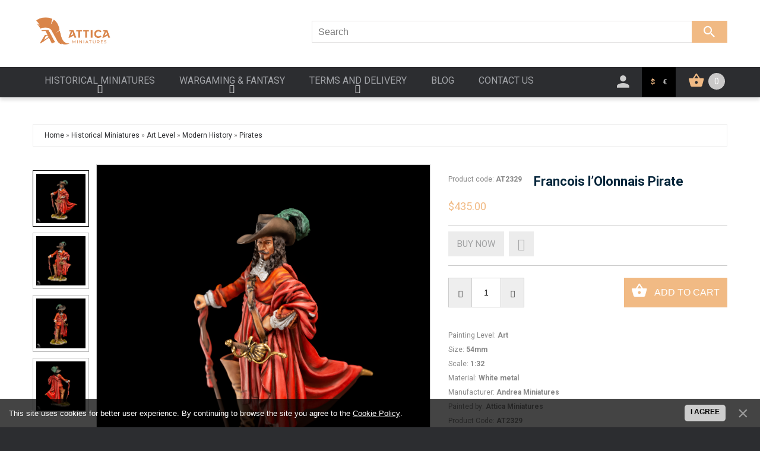

--- FILE ---
content_type: text/html; charset=UTF-8
request_url: https://attica.su/shop/2711/imgs/art-francois-l-olonnais-pirate
body_size: 16955
content:
<!DOCTYPE html>
<!--начало кода ТМ шаблона UCOZ вставлять, копировать, редактировать здесь-->
<html lang="en">
 <head>
 <!-- Google Tag Manager -->
<script>(function(w,d,s,l,i){w[l]=w[l]||[];w[l].push({'gtm.start':
new Date().getTime(),event:'gtm.js'});var f=d.getElementsByTagName(s)[0],
j=d.createElement(s),dl=l!='dataLayer'?'&l='+l:'';j.async=true;j.src=
'https://www.googletagmanager.com/gtm.js?id='+i+dl;f.parentNode.insertBefore(j,f);
})(window,document,'script','dataLayer','GTM-KHDHJQQ');</script>
<!-- End Google Tag Manager -->
<script id="mcjs">!function(c,h,i,m,p){m=c.createElement(h),p=c.getElementsByTagName(h)[0],m.async=1,m.src=i,p.parentNode.insertBefore(m,p)}(document,"script","https://chimpstatic.com/mcjs-connected/js/users/a85ee374ab2d0768e7eb6f1a5/effc4c39b48ed9fdeb2302b43.js");</script>
 <title>Francois l’Olonnais Pirate Painted Toy Soldier Art Quality</title> 
 <meta charset="utf-8">
 <meta name="viewport" content="width=device-width, initial-scale=1.0">
 <link rel="icon" href="/images/favicon.ico" type="image/x-icon">
 <link rel="shortcut icon" href="/images/favicon.ico" type="image/x-icon" />
 <meta name="description" content="Francois l’Olonnais Pirate Historical Miniatures Art Level Modern History Pirates" />
<meta property="og:image" content="https://attica.su/_sh/27/2711.png" />
 <meta name="keywords" content="Your keywords">
 <meta name="author" content="Your name">
 <!--CSS-->
 <link type="text/css" rel="stylesheet" href="/_st/my.css" />
 <link rel="stylesheet" href="/fonts/font-awesome.css">
 <link rel="stylesheet" href="/css/bootstrap.css" >
 <link rel="stylesheet" href="/css/camera.css"> 
 <link rel="stylesheet" href="/css/superfish.css" >
 <link rel="stylesheet" href="/css/style.css" >
 <link rel="stylesheet" href="/css/responsive.css">

	<link rel="stylesheet" href="/.s/src/base.min.css" />
	<link rel="stylesheet" href="/.s/src/layer7.min.css" />

	<script src="/.s/src/jquery-1.12.4.min.js"></script>
	
	<script src="/.s/src/uwnd.min.js"></script>
	<script src="//s730.ucoz.net/cgi/uutils.fcg?a=uSD&ca=2&ug=999&isp=1&r=0.858702155451944"></script>
	<link rel="stylesheet" href="/.s/src/ulightbox/ulightbox.min.css" />
	<link rel="stylesheet" href="/.s/src/socCom.min.css" />
	<link rel="stylesheet" href="/.s/src/social3.css" />
	<script src="/.s/src/ulightbox/ulightbox.min.js"></script>
	<script src="/.s/src/bottomInfo.min.js"></script>
	<script src="/.s/src/shop_utils.js"></script>
	<script src="/.s/src/socCom.min.js"></script>
	<script src="//sys000.ucoz.net/cgi/uutils.fcg?a=soc_comment_get_data&site=etinatika"></script>
	<script>
/* --- UCOZ-JS-DATA --- */
window.uCoz = {"ver":1,"language":"en","ssid":"065136440016577455632","module":"shop","sign":{"7287":"Go to the page with the photo","5255":"Help","5458":"Next","3129":"Access denied. Session period expired.","230039":"I agree","3300":"Error","7253":"Start slideshow","3255":"Save","3238":"Options","230038":"This site uses cookies for better user experience. By continuing to browse the site you agree to the <a href=/index/cookiepolicy target=_blank >Cookie Policy</a>.","210178":"Notes","3125":"Close","7254":"Change size","10075":"are required","7252":"Previous","7251":"The requested content can't be uploaded<br/>Please try again later."},"shop_price_f":["%01.2f",""],"country":"US","sh_curr":{"4":{"dpos":0,"code":"USD","rate":85,"disp":"RUR","name":"RUR","default":0},"1":{"name":"USD","default":1,"disp":"$","code":"USD","dpos":1,"rate":1},"3":{"code":"EUR","dpos":1,"rate":0.92,"name":"EUR","default":0,"disp":"€"}},"layerType":7,"sh_goods":{"2711":{"old_price":"0.00","imgs":["/_sh/27/2711m.png","/_sh/27/2711m_1.png","/_sh/27/2711m_2.png","/_sh/27/2711m_3.png"],"price":"435.00"}},"mf":"etinatika","site":{"host":"tinatika.ucoz.net","id":"etinatika","domain":"attica.su"},"bottomInfoData":[{"message":230038,"button":230039,"cookieKey":"cPolOk","class":"","id":"cookiePolicy"}],"uLightboxType":1,"shop_price_separator":"","sh_curr_def":1};
/* --- UCOZ-JS-CODE --- */

		function eRateEntry(select, id, a = 65, mod = 'shop', mark = +select.value, path = '', ajax, soc) {
			if (mod == 'shop') { path = `/${ id }/edit`; ajax = 2; }
			( !!select ? confirm(select.selectedOptions[0].textContent.trim() + '?') : true )
			&& _uPostForm('', { type:'POST', url:'/' + mod + path, data:{ a, id, mark, mod, ajax, ...soc } });
		}

		function updateRateControls(id, newRate) {
			let entryItem = self['entryID' + id] || self['comEnt' + id];
			let rateWrapper = entryItem.querySelector('.u-rate-wrapper');
			if (rateWrapper && newRate) rateWrapper.innerHTML = newRate;
			if (entryItem) entryItem.querySelectorAll('.u-rate-btn').forEach(btn => btn.remove())
		}
 function uSocialLogin(t) {
			var params = {"google":{"width":700,"height":600}};
			var ref = escape(location.protocol + '//' + ('attica.su' || location.hostname) + location.pathname + ((location.hash ? ( location.search ? location.search + '&' : '?' ) + 'rnd=' + Date.now() + location.hash : ( location.search || '' ))));
			window.open('/'+t+'?ref='+ref,'conwin','width='+params[t].width+',height='+params[t].height+',status=1,resizable=1,left='+parseInt((screen.availWidth/2)-(params[t].width/2))+',top='+parseInt((screen.availHeight/2)-(params[t].height/2)-20)+'screenX='+parseInt((screen.availWidth/2)-(params[t].width/2))+',screenY='+parseInt((screen.availHeight/2)-(params[t].height/2)-20));
			return false;
		}
		function TelegramAuth(user){
			user['a'] = 9; user['m'] = 'telegram';
			_uPostForm('', {type: 'POST', url: '/index/sub', data: user});
		}
$(function() {
		$('#fCode').on('keyup', function(event) {
			try {checkSecure(); } catch(e) {}
		});
	});
	
checkNumber_header = 'Reproofs';
		checkNumber_err = 'Options<ul>%err_msg%</ul>are required';
function loginPopupForm(params = {}) { new _uWnd('LF', ' ', -250, -100, { closeonesc:1, resize:1 }, { url:'/index/40' + (params.urlParams ? '?'+params.urlParams : '') }) }
/* --- UCOZ-JS-END --- */
</script>

	<style>.UhideBlock{display:none; }</style>
	<script type="text/javascript">new Image().src = "//counter.yadro.ru/hit;noads?r"+escape(document.referrer)+(screen&&";s"+screen.width+"*"+screen.height+"*"+(screen.colorDepth||screen.pixelDepth))+";u"+escape(document.URL)+";"+Date.now();</script><link rel="stylesheet" href="/_st/shop.css" /><script src="/.s/src/shop.js"></script><style>
				@font-face {
					font-family: "FontAwesome";
					font-style: normal;
					font-weight: normal;
					src: url("/.s/src/panel-v2/fonts/fontawesome-webfont.eot?#iefix&v=4.3.0") format("embedded-opentype"), url("/.s/src/panel-v2/fonts/fontawesome-webfont.woff2?v=4.3.0") format("woff2"), url("/.s/src/panel-v2/fonts/fontawesome-webfont.woff?v=4.3.0") format("woff"), url("/.s/src/panel-v2/fonts/fontawesome-webfont.ttf?v=4.3.0") format("truetype"), url("/.s/src/panel-v2/fonts/fontawesome-webfont.svg?v=4.3.0#fontawesomeregular") format("svg");
				}
			</style>
</head>
<script>
 fbq('track', 'AddToCart');
</script>
<script>
 fbq('track', 'AddToWishlist');
</script>
 <!--JS-->
 <script src="/js/jquery-migrate-1.2.1.min.js"></script>
 <script src="/js/superfish.js"></script>
 <script src="/js/jquery.easing.1.3.js"></script>
 <script src="/js/scripts.js"></script>
 <script src="/js/jquery.mobilemenu.js"></script>
 <script src="/js/camera.js"></script>
 <script src="/js/jsCarousel-2.0.0.js"></script>
 
 
 <!--[if lt IE 8]>
 <div style=' clear: both; text-align:center; position: relative;'>
 <a href="http://windows.microsoft.com/en-US/internet-explorer/products/ie/home?ocid=ie6_countdown_bannercode"><img src="http://storage.ie6countdown.com/assets/100/images/banners/warning_bar_0000_us.jpg" border="0" height="42" width="820" alt="You are using an outdated browser. For a faster, safer browsing experience, upgrade for free today." /></a>
</div>
 <![endif]--> 
 <!--[if lt IE 9]>
 <style>
 body {
 min-width: 960px !important;
 }
</style>
 <![endif]--> 
 
 <body>
 <!-- Google Tag Manager (noscript) -->
<noscript><iframe src="https://www.googletagmanager.com/ns.html?id=GTM-KHDHJQQ"
height="0" width="0" style="display:none;visibility:hidden"></iframe></noscript>
<!-- End Google Tag Manager (noscript) -->

 
 
 <div class="wrapper">
 <div class="page">
 <!--U1AHEADER1Z--><header>
 <div class="header-container">
 <div class="container">
 <div class="row">
 <div class="col-xs-12">
 <div class="header_wrapper">
 
 <h1 class="logo">
<a class="logo" href="/"><img alt="Attica Miniatures" style="width:50%" src="/images/attica_logo_add_eng_bronze2.png"></a>
 </h1>

 
 <div class="header_info">
 
 </div>
 
 <div class="head_block">
 <div class="searchForm js-shop-search">
 <form class="searchform" method="post" action="/shop/search" onsubmit="this.sfSbm.disabled=true">
 <div class="schQuery"><input type="text" name="query" class="queryField" value="Search" onfocus="if(this.value == 'Search') {this.value = ''}" onblur="if(this.value == '') {this.value = 'Search'}" /></div>
 <button type="submit" class="schBtn"></button>
 </form>
 </div>
 </div>

 </div>
 </div>
 </div>
 </div>
 <div id="stuck_container">
 <div class="nav-container">
 <div class="container">
 <div class="row">
 <div class="col-lg-9 col-sm-8 col-xs-6">
 <nav class="tm_navbar">
 <div class="main-menu-btn js-main-menu-btn">
 <i class="fa fa-bars" aria-hidden="true"></i>
 </div>
 <div id="uNMenuDiv1" class="uMenuV"><ul class="uMenuRoot">
<li class="uWithSubmenu"><a  href="/shop/painted-historical-miniatures" ><span>Historical Miniatures</span></a><ul>
<li><a  href="/shop/painted-historical-miniatures/miniature-figures-kits" ><span>Kits</span></a></li>
<li><a  href="/shop/painted-historical-miniatures/attica-exclusives" ><span>Attica Exclusives</span></a></li>
<li class="uWithSubmenu"><a  href="/shop/painted-historical-miniatures/museum-quality" ><span>Museum Level</span></a><ul>
<li><a  href="/shop/painted-historical-miniatures/museum-quality/ancient-world" ><span>Ancient World</span></a></li>
<li><a  href="/shop/painted-historical-miniatures/museum-quality/middle-ages" ><span>Middle Ages</span></a></li>
<li><a  href="/shop/painted-historical-miniatures/museum-quality/modern-era" ><span>Modern Era</span></a></li>
<li><a  href="/shop/painted-historical-miniatures/museum-quality/contemporary-history" ><span>Contemporary History</span></a></li>
<li><a  href="/shop/painted-historical-miniatures/museum-quality/bust" ><span>Bust</span></a></li>
<li><a  href="/shop/painted-historical-miniatures/museum-quality/movies-books-cartoons" ><span>Movies & Books</span></a></li></ul></li>
<li class="uWithSubmenu"><a  href="/shop/painted-historical-miniatures/art-quality" ><span>Art Level</span></a><ul>
<li><a  href="/shop/painted-historical-miniatures/art-quality/ancient-world" ><span>Ancient World</span></a></li>
<li><a  href="/shop/painted-historical-miniatures/art-quality/middle-ages" ><span>Middle Ages</span></a></li>
<li><a  href="/shop/painted-historical-miniatures/art-quality/modern-history" ><span>Modern History</span></a></li>
<li><a  href="/shop/painted-historical-miniatures/art-quality/contemporary-history" ><span>Contemporary History</span></a></li>
<li><a  href="/shop/painted-historical-miniatures/art-quality/movies-books-cartoons" ><span>Movies & Books</span></a></li></ul></li>
<li class="uWithSubmenu"><a  href="/shop/painted-historical-miniatures/collectible-quality" ><span>Collectible Level</span></a><ul>
<li><a  href="/shop/painted-historical-miniatures/collectible-quality/ancient-world" ><span>Ancient World</span></a></li>
<li><a  href="/shop/painted-historical-miniatures/collectible-quality/middle-ages" ><span>Middle Ages</span></a></li>
<li><a  href="/shop/painted-historical-miniatures/collectible-quality/modern-era" ><span>Modern Era</span></a></li>
<li><a  href="/shop/painted-historical-miniatures/collectible-quality/napoleonic-wars" ><span>Napoleonic Wars</span></a></li>
<li><a  href="/shop/painted-historical-miniatures/collectible-quality/contemporary-history" ><span>Contemporary History</span></a></li>
<li><a  href="/shop/painted-historical-miniatures/collectible-quality/animals" ><span>Animals</span></a></li></ul></li>
<li><a  href="/shop/painted-historical-miniatures/souvenir-labrys-miniatures" ><span>Souvenir Level</span></a></li>
<li><a  href="/shop/painted-historical-miniatures/special-offer-new-figures" ><span>Special Offer New Miniatures</span></a></li>
<li><a  href="/shop/painted-historical-miniatures/gift-cards" ><span>Gift Cards</span></a></li></ul></li>
<li class="uWithSubmenu"><a  href="/shop/wargaming-and-fantasy-miniatures" ><span>Wargaming & Fantasy</span></a><ul>
<li class="uWithSubmenu"><a  href="/shop/wargaming-and-fantasy-miniatures/wargaming-art-level" ><span>Wargame Art Level</span></a><ul>
<li><a  href="/shop/wargaming-and-fantasy-miniatures/wargaming-art-level/warhammer-40k" ><span>Warhammer 40K</span></a></li>
<li><a  href="/shop/wargaming-and-fantasy-miniatures/wargaming-art-level/the-horus-heresy" ><span>The Horus Heresy</span></a></li>
<li><a  href="/shop/wargaming-and-fantasy-miniatures/wargaming-art-level/warhammer-age-of-sigmar" ><span>Age of Sigmar</span></a></li>
<li><a  href="/shop/wargaming-and-fantasy-miniatures/wargaming-art-level/boxed-games" ><span>Boxed Games</span></a></li>
<li><a  href="/shop/wargaming-and-fantasy-miniatures/wargaming-art-level/the-old-world" ><span>The Old World</span></a></li>
<li><a  href="/shop/wargaming-and-fantasy-miniatures/wargaming-art-level/batman-miniature-game" ><span>Batman</span></a></li></ul></li>
<li><a  href="/shop/wargaming-and-fantasy-miniatures/wargaming-museum-level" ><span>Wargame Museum Level</span></a></li>
<li><a  href="/shop/wargaming-and-fantasy-miniatures/fantasy-world-art-quality" ><span>Fantasy Art Level</span></a></li>
<li><a  href="/shop/wargaming-and-fantasy-miniatures/fantasy-world-museum-quality" ><span>Fantasy Museum Level</span></a></li>
<li><a  href="/shop/wargaming-and-fantasy-miniatures/gift-cards" ><span>Gift Cards</span></a></li></ul></li>
<li class="uWithSubmenu"><a  href="/delivery" ><span>Terms and delivery</span></a><ul>
<li><a  href="/delivery" ><span>About, Terms and delivery</span></a></li>
<li><a  href="/terms-of-use" ><span>Terms of use</span></a></li></ul></li>
<li><a  href="/blog/" ><span>Blog</span></a></li>
<li><a  href="/contact-us" ><span>Contact Us</span></a></li></ul></div>
 </nav>
 </div>
 <div class="col-lg-3 col-sm-4 col-xs-6">
 <div class="header_wrapper">
 <div class="block-cart-header">
 <div id="shop-basket"><!--начало кода ТМ шаблона UCOZ вставлять, копировать, редактировать здесь-->
<div class="header-cart">
 <div class="block-content">
 <div class="summary">
  
 0
 
 </div>
 </div>
 
 <div class="cart-content">
 
 <div class="subtotal">
 Your cart is empty
 </div>
 
 </div>
</div>


<script language="Javascript"><!--
 var lock_buttons = 0;
 
 function clearBasket(){
 if(lock_buttons) return false; else lock_buttons = 1;
 var el = $('#shop-basket');
 if(el.length){ var g=document.createElement("div"); $(g).addClass('myWinGrid').attr("id",'shop-basket-fade').css({"left":"0","top":"0","position":"absolute","border":"#CCCCCC 1px solid","width":$(el).width()+'px',"height":$(el).height()+'px',"z-index":5}).hide().bind('mousedown',function(e){e.stopPropagation();e.preventDefault();_uWnd.globalmousedown();}).html('<div class="myWinLoad" style="margin:5px;"></div>'); $(el).append(g); $(g).show(); }
 _uPostForm('',{type:'POST',url:'/shop/basket',data:{'mode':'clear'}});
 ga_event('basket_clear');
 return false;
 }
 
 function removeBasket(id){
 if(lock_buttons) return false; else lock_buttons = 1;
 $('#basket-item-'+id+' .sb-func').removeClass('remove').addClass('myWinLoadS').attr('title','');
 _uPostForm('',{type:'POST',url:'/shop/basket',data:{'mode':'del', 'id':id}});
 return false;
 }
 
 function add2Basket(id,pref){
 if(lock_buttons) return false; else lock_buttons = 1;
 var opt = new Array();
 var err_msg = '';
 $('#b'+pref+'-'+id+'-basket').attr('disabled','disabled');
 $('#'+pref+'-'+id+'-basket').removeClass('done').removeClass('err').removeClass('add').addClass('wait').attr('title','');
 $('#'+pref+'-'+id+'-options-selectors').find('input:checked, select').each(function(){
 opt.push(this.id.split('-')[3]+(this.value !== '' ? '-'+this.value :''));
 
 if(this.value !== ''){
 opt.push(this.id.split('-')[3]+(this.value !== '' ? '-'+this.value :''));
 }else{
 err_msg += '<li>'+$(this).closest('span.val').parent().find('span.opt').html().replace(':', '')+'</li>';
 }
 });
 
 if(err_msg == ''){
 _uPostForm('',{type:'POST',url:'/shop/basket',data:{'mode':'add', 'id':id, 'pref':pref, 'opt':opt.join(':'), 'cnt':$('#q'+pref+'-'+id+'-basket').attr('value')}});
 ga_event('basket_add');
 
 var goodsName = $('#' + pref + '-item-' + id + ' .js-goods-name').text();
 basketMessage(goodsName);
 
 }else{
 lock_buttons = 0;
 shop_alert('<div class="MyWinError">Опции<ul>'+err_msg+'</ul>обязательны для выбора</div>','Замечания','warning',350,100,{tm:8000,align:'left',icon:'//s82.ucoz.net/img/icon/warning.png', 'onclose': function(){ $('#b'+pref+'-'+id+'-basket').removeAttr('disabled'); $('#'+pref+'-'+id+'-basket').removeClass('wait').addClass('add'); }});
 }
 return false;
 }
 
 function buyNow(id,pref){
 if(lock_buttons) return false; else lock_buttons = 1;
 var opt = new Array();
 $('#b'+pref+'-'+id+'-buynow').attr('disabled','disabled');
 $('#'+pref+'-'+id+'-buynow').removeClass('done').removeClass('err').removeClass('now').addClass('wait').attr('title','');
 $('#'+pref+'-'+id+'-options-selectors').find('input:checked, select').each(function(){ opt.push(this.id.split('-')[3]+(parseInt(this.value) ? '-'+this.value :''));});
 _uPostForm('',{type:'POST',url:'/shop/basket',data:{'mode':'add', 'id':id, 'pref':pref, 'opt':opt.join(':'), 'cnt':$('#q'+pref+'-'+id+'-basket').attr('value'), 'now':1}});
 ga_event('basket_buynow')
 return false;
 }
 //--></script>
<!--Конец кода ТМ шаблона UCOZ --></div>
 </div>
 
 <div class="menu-currencies">
 <div id="shop-currency">
			<form action="/shop/currency" id="shop-currency-form" method="post">
			<select id="shop-currency-select" name="id" onchange="document.getElementById('shop-currency-form').submit()">
		<option value="1" selected>USD</option><option value="3">EUR</option><option value="4">RUR</option></select><input type="hidden" name="url" value="/shop/2711/imgs/art-francois-l-olonnais-pirate"></form></div>
 
 <a class="menu-currency js-menu-currency-usd is-active" href="javascript://">$</a>
 <a class="menu-currency js-menu-currency-euro" href="javascript://">€</a>
 </div>
 
 <div class="head-icon-menu">
 <div class="icon-click">
 <i></i>
 </div>
 <div class="icon-block">
 <div class="quick-access">
 <ul class="links">
 <li><a href="/shop/wishlist" title="My Wishlist" class="wishlist-link">My Wishlist</a></li>
 <li class="top-car"><a href="/shop/checkout" title="My Cart" class="top-link-cart">My Cart</a></li>
 <li><a href="/shop/checkout" title="Checkout" class="top-link-checkout">Checkout</a></li>
 
 
 <li class="first"><a href="/index/3" title="My Account" class="my-account-link">Registration</a></li>
 <li class=" last"><a href="javascript:;" rel="nofollow" onclick="loginPopupForm(); return false;" title="Log in" class="log-in-link" onclick="return false;">Log in</a></li>
 
 
 </ul>
 </div>
 </div>
 </div>
 </div>
 </div>
 </div>
 </div>
 </div>
 </div>
 </header><!--/U1AHEADER1Z-->
 
 
 <div class="main-container-bg">
 <div class="main-container">
 
 <!-- ********************* start новая структура ********************* -->
 <!-- ******** страницы которые будут без колонок на всю ширину ********* -->
 <!-- && shop='forum' -->
 
 <!-- ******** страницы которые будут без колонок внутри контейнера ********* -->
 <!-- ******** все остальные страницы будут с колонкой внутри контейнера ********* -->
 
 <div class="container">
 
 
 
 <!-- <body> -->
 
 <script type="text/javascript" src="http://yandex.st/share/share.js" charset="utf-8"></script>
 <div class="breadcrumbs">
 <li><span itemscope itemtype="https://schema.org/BreadcrumbList"><span itemscope itemprop="itemListElement" itemtype="https://schema.org/ListItem">
					<a itemprop="item" href="https://attica.su/">
						<span itemprop="name">Home</span>
					</a>
					<meta itemprop="position" content="1">
				</span> &raquo; <span itemscope itemprop="itemListElement" itemtype="https://schema.org/ListItem">
						<a itemprop="item" href="https://attica.su/shop/painted-historical-miniatures">
							<span itemprop="name">Historical Miniatures</span>
						</a>
						<meta itemprop="position" content="2">
					</span> &raquo; <span itemscope itemprop="itemListElement" itemtype="https://schema.org/ListItem">
						<a itemprop="item" href="https://attica.su/shop/painted-historical-miniatures/art-quality">
							<span itemprop="name">Art Level</span>
						</a>
						<meta itemprop="position" content="3">
					</span> &raquo; <span itemscope itemprop="itemListElement" itemtype="https://schema.org/ListItem">
						<a itemprop="item" href="https://attica.su/shop/painted-historical-miniatures/art-quality/modern-history">
							<span itemprop="name">Modern History</span>
						</a>
						<meta itemprop="position" content="4">
					</span> &raquo; <span itemscope itemprop="itemListElement" itemtype="https://schema.org/ListItem">
						<a itemprop="item" class="current" href="https://attica.su/shop/painted-historical-miniatures/art-quality/modern-history/pirates">
							<span itemprop="name">Pirates</span>
						</a>
						<meta itemprop="position" content="5">
					</span></span></li>
 
 </div>
 
 
 <div class="product-view">
 
 <div class="row">
 <div class="col-sm-5 col-lg-7 product_page-left">
 <!-- blok img -->
 <div class="product-img-box">
 <script>
//['original_img_url','org_width','org_height','resized_img_url','res_width','res_height','img_alt','img_title']
var allEntImgs2711=[["/_sh/27/2711.png",0,0,"/_sh/27/2711m.png",300,300,null,null,null,null,null],["/_sh/27/2711_1.png",0,0,"/_sh/27/2711m_1.png",300,300,"/_sh/27/2711b_1.png",480,480,null,null],["/_sh/27/2711_2.png",0,0,"/_sh/27/2711m_2.png",300,300,"/_sh/27/2711b_2.png",480,480,null,null],["/_sh/27/2711_3.png",0,0,"/_sh/27/2711m_3.png",300,300,"/_sh/27/2711b_3.png",480,480,null,null]]</script>
 <script type="text/javascript">
 function _bldCont(indx){
 var bck=indx-1;var nxt=indx+1;
 if (bck<0){bck = allEntImgs2711.length-1;}
 if (nxt>=allEntImgs2711.length){nxt=0;}
 var imgs='';
 if (allEntImgs2711.length>1){
 for (var i=0;i<allEntImgs2711.length;i++){var img=i+1;
 if(allEntImgs2711[i][0].length<1){continue;}
 if (i==indx){imgs += '<b class="pgSwchA">'+img+'</b> ';}
 else {imgs += '<a class="pgSwch" href="javascript://" rel="nofollow" onclick="_bldCont('+i+');return false;">'+img+'</a> ';}
 }
 imgs = '<div align="center" style="padding:8px 0 5px 0;white-space:nowrap;overflow:auto;overflow-x:auto;overflow-y:hidden;"><a class="pgSwch" href="javascript://" rel="nofollow" onclick="_bldCont('+bck+');return false;">« Back</a> '+imgs+'<a class="pgSwch" href="javascript://" rel="nofollow" onclick="_bldCont('+nxt+');return false;">Next »</a> </div> ';}
 var hght = parseInt(allEntImgs2711[indx][2]); if ($.browser.msie) { hght += 28; };
 _picsCont = '<div id="_prCont" style="position:relative;"><img alt="" border="0" src="' + allEntImgs2711[indx][0] + '"/>'+imgs+'</div>';
 new _uWnd('wnd_prv', "Изображения товара", 10, 10, { waitimages:300000, autosizewidth:1, hideonresize:1, autosize:1, fadetype:1, closeonesc:1, align:'center', min:0, max:0, resize:1 }, _picsCont);
 }
 </script>
 
 <script type="text/javascript">
 $(document).ready(function() {
 //Вертикальная
 $('#carouselhAuto2').jsCarousel({
 autoscroll: false, //вкл/выкл автопрокрутку
 itemstodisplay: 4, //сколько слайдов отображать
 scrollspeed: 1500, //время эффекта прокрутки
 delay: 3000, //время прокрутки слайдов
 orientation: 'v', //горизонтальная h или вертикальная v карусель
 circular: true
 });
 });
 </script>
 
 <div class="image-thumb">
 
 <div  class="product-img-small">
 
 
 <div class="product-small-thumb selected">
 <img alt="" src="/_sh/27/2711s_1.png" class="gphoto" onclick="var el=getElementById('ipreview'); el.src='/_sh/27/2711_1.png'; el.setAttribute('idx',1); $('.product-img-small').find('div').removeClass('selected'); $(this).parent().addClass('selected');">
 </div>
 <div class="product-small-thumb">
 <img alt="" src="/_sh/27/2711s.png" class="gphoto" onclick="var el=getElementById('ipreview'); el.src='/_sh/27/2711.png'; el.setAttribute('idx',0); $('.product-img-small').find('div').removeClass('selected'); $(this).parent().addClass('selected');">
 </div>
 
 
 
 <div class="product-small-thumb">
 <img alt="" src="/_sh/27/2711s_2.png" class="gphoto" onclick="var el=getElementById('ipreview'); el.src='/_sh/27/2711_2.png'; el.setAttribute('idx',2); $('.product-img-small').find('div').removeClass('selected'); $(this).parent().addClass('selected');">
 </div>
 
 
 
 <div class="product-small-thumb">
 <img alt="" src="/_sh/27/2711s_3.png" class="gphoto" onclick="var el=getElementById('ipreview'); el.src='/_sh/27/2711_3.png'; el.setAttribute('idx',3); $('.product-img-small').find('div').removeClass('selected'); $(this).parent().addClass('selected');">
 </div>
 
 
 
 
 
 
 
 
 
 
 
 
 
 
 </div>
 
 </div>
 
 <div class="product-img-big">
 <img alt="" src="/_sh/27/2711_1.png" class="gphoto" onclick="_bldCont1(2711, this.getAttribute('idx'));" id="ipreview" idx="1" title="Click to enlarge">
 </div>
 
 </div>
 <!-- End -->
 </div> 
 
 <div class="col-sm-7 col-lg-5 product_page-right">
 
 <div class="general_info product-info product-info-desc">
 <div class="pre-info">
 
 
 <div class="product-code">
 <span class="punkt">Product code:</span>
 <span class="value">AT2329</span>
 </div>
 
 
 
 <h1><span class="js-goods-name">Francois l’Olonnais Pirate</span></h1>
 
 
 <div class="price-rating">
 <div itemscope="" itemprop="offers" class="price-box">
 <b class="price"><span class="id-good-2711-price">$435.00</span></b> 
 </div>
 
 </div>
 
 <div class="clear"></div>
 
 <div class="product_details product-info-desc">
 
 
 
 <div class="goods-list">
 <span class="add-to-checkout">Buy now <div id="id-2711-buynow" class="basket now" onclick="buyNow('2711','id');" title="Buy now"></div></span>
 <div class="wishlist">
 <div id="id-2711-wish" class="wish wadd" onclick="wishlist(this);" title="Add to Wish List"></div>
 <span class="tool_tip_corner_favourite"></span>
 </div>
 </div>
 
 <div class="add-to-cart js-goods-tocart"><input type="text" id="qid-2711-basket" value="1" size="3" onfocus="this.select()" oninput="return checkNumber(this, event, '1');"><input type="button" id="bid-2711-basket" onclick="add2Basket('2711','id');" value="Cart"></div>
 <div class="clear"></div>
 
 </div>
 
 
 <ul class="shop-options" id="id-2711-options">
  
 <li><span class="opt"><!--<s4379>-->Painting Level<!--</s>-->:</span> <span class="val">Art</span></li>
<li><span class="opt"><!--<s4379>-->Size<!--</s>-->:</span> <span class="val">54mm</span></li>
 <li><span class="opt"><!--<s4379>-->Scale<!--</s>-->:</span> <span class="val">1:32</span></li>
<li><span class="opt"><!--<s4379>-->Material<!--</s>-->:</span> <span class="val">White metal</span></li>
 <li><span class="opt"><!--<s4379>-->Manufacturer<!--</s>-->:</span> <span class="val">Andrea Miniatures</span></li>
 
 <li><span class="opt"><!--<s4379>-->Painted by<!--</s>-->:</span> <span class="val">Attica Miniatures</span></li> 
 
 <li><span class="opt"><!--<s4749>-->Product Code<!--</s>-->:</span> <span class="val art">AT2329</span></li>
 
 
 
 
 </ul>
 
 
 <div class="brief">
 
 </div>
 
 <div class="social">
 <div class="yashare-auto-init" data-yashareL10n="ru" data-yashareType="none" data-yashareQuickServices="vkontakte,facebook,twitter,odnoklassniki,gplus"></div>
 </div>
 </div>
 
 
 <div class="clear"></div>
 <!-- End -->
 </div>
 </div>
 
 
 <div id="tabs-container">
 <ul class="tabs-menu">
 <li class="current"><a href="#tab-1">Description</a></li>
 <li><a href="#tab-3">Details</a></li>
 <li><a href="#tab-4">Images</a></li>
 </ul>
 <div class="tab">
 <div id="tab-1" class="tab-content">
 <!--<s4782>-->We offer three painting levels for the historical and fantasy miniatures: Collectible, Art and Museum. Most of figures can be implemented in two of the three painting levels, and usually there is an opportunity to select another level to lower the price.<!--</s>-->
 </div>
 <div id="tab-2" class="tab-content">
 
 
 <table border="0" cellpadding="0" cellspacing="0" width="100%">
 <tr><td width="60%" height="25"><!--<s5183>-->Comments<!--</s>-->: <b>0</b></td><td align="right" height="25"></td></tr>
 <tr><td colspan="2"><script>
				function spages(p, link) {
					document.location.href = '/shop/2711/comm/art-francois-l-olonnais-pirate'+(parseInt(p)>1 ? ';'+p : '');
				}
			</script>
			<div id="comments"></div>
			<div id="newEntryT"></div>
			<div id="allEntries"></div>
			<div id="newEntryB"></div><script>
			
		Object.assign(uCoz.spam ??= {}, {
			config : {
				scopeID  : 0,
				idPrefix : 'comEnt',
			},
			sign : {
				spam            : 'Spam',
				notSpam         : 'Not Spam',
				hidden          : 'The spam message is hidden.',
				shown           : 'The spam message is shown.',
				show            : 'Show',
				hide            : 'Hide',
				admSpam         : 'Разрешить жалобы',
				admSpamTitle    : 'Разрешить пользователям сайта помечать это сообщение как спам',
				admNotSpam      : 'Это не спам',
				admNotSpamTitle : 'Пометить как не-спам, запретить пользователям жаловаться на это сообщение',
			},
		})
		
		uCoz.spam.moderPanelNotSpamClick = function(elem) {
			var waitImg = $('<img align="absmiddle" src="/.s/img/fr/EmnAjax.gif">');
			var elem = $(elem);
			elem.find('img').hide();
			elem.append(waitImg);
			var messageID = elem.attr('data-message-id');
			var notSpam   = elem.attr('data-not-spam') ? 0 : 1; // invert - 'data-not-spam' should contain CURRENT 'notspam' status!

			$.post('/index/', {
				a          : 101,
				scope_id   : uCoz.spam.config.scopeID,
				message_id : messageID,
				not_spam   : notSpam
			}).then(function(response) {
				waitImg.remove();
				elem.find('img').show();
				if (response.error) {
					alert(response.error);
					return;
				}
				if (response.status == 'admin_message_not_spam') {
					elem.attr('data-not-spam', true).find('img').attr('src', '/.s/img/spamfilter/notspam-active.gif');
					$('#del-as-spam-' + messageID).hide();
				} else {
					elem.removeAttr('data-not-spam').find('img').attr('src', '/.s/img/spamfilter/notspam.gif');
					$('#del-as-spam-' + messageID).show();
				}
				//console.log(response);
			});

			return false;
		};

		uCoz.spam.report = function(scopeID, messageID, notSpam, callback, context) {
			return $.post('/index/', {
				a: 101,
				scope_id   : scopeID,
				message_id : messageID,
				not_spam   : notSpam
			}).then(function(response) {
				if (callback) {
					callback.call(context || window, response, context);
				} else {
					window.console && console.log && console.log('uCoz.spam.report: message #' + messageID, response);
				}
			});
		};

		uCoz.spam.reportDOM = function(event) {
			if (event.preventDefault ) event.preventDefault();
			var elem      = $(this);
			if (elem.hasClass('spam-report-working') ) return false;
			var scopeID   = uCoz.spam.config.scopeID;
			var messageID = elem.attr('data-message-id');
			var notSpam   = elem.attr('data-not-spam');
			var target    = elem.parents('.report-spam-target').eq(0);
			var height    = target.outerHeight(true);
			var margin    = target.css('margin-left');
			elem.html('<img src="/.s/img/wd/1/ajaxs.gif">').addClass('report-spam-working');

			uCoz.spam.report(scopeID, messageID, notSpam, function(response, context) {
				context.elem.text('').removeClass('report-spam-working');
				window.console && console.log && console.log(response); // DEBUG
				response.warning && window.console && console.warn && console.warn( 'uCoz.spam.report: warning: ' + response.warning, response );
				if (response.warning && !response.status) {
					// non-critical warnings, may occur if user reloads cached page:
					if (response.warning == 'already_reported' ) response.status = 'message_spam';
					if (response.warning == 'not_reported'     ) response.status = 'message_not_spam';
				}
				if (response.error) {
					context.target.html('<div style="height: ' + context.height + 'px; line-height: ' + context.height + 'px; color: red; font-weight: bold; text-align: center;">' + response.error + '</div>');
				} else if (response.status) {
					if (response.status == 'message_spam') {
						context.elem.text(uCoz.spam.sign.notSpam).attr('data-not-spam', '1');
						var toggle = $('#report-spam-toggle-wrapper-' + response.message_id);
						if (toggle.length) {
							toggle.find('.report-spam-toggle-text').text(uCoz.spam.sign.hidden);
							toggle.find('.report-spam-toggle-button').text(uCoz.spam.sign.show);
						} else {
							toggle = $('<div id="report-spam-toggle-wrapper-' + response.message_id + '" class="report-spam-toggle-wrapper" style="' + (context.margin ? 'margin-left: ' + context.margin : '') + '"><span class="report-spam-toggle-text">' + uCoz.spam.sign.hidden + '</span> <a class="report-spam-toggle-button" data-target="#' + uCoz.spam.config.idPrefix + response.message_id + '" href="javascript:;">' + uCoz.spam.sign.show + '</a></div>').hide().insertBefore(context.target);
							uCoz.spam.handleDOM(toggle);
						}
						context.target.addClass('report-spam-hidden').fadeOut('fast', function() {
							toggle.fadeIn('fast');
						});
					} else if (response.status == 'message_not_spam') {
						context.elem.text(uCoz.spam.sign.spam).attr('data-not-spam', '0');
						$('#report-spam-toggle-wrapper-' + response.message_id).fadeOut('fast');
						$('#' + uCoz.spam.config.idPrefix + response.message_id).removeClass('report-spam-hidden').show();
					} else if (response.status == 'admin_message_not_spam') {
						elem.text(uCoz.spam.sign.admSpam).attr('title', uCoz.spam.sign.admSpamTitle).attr('data-not-spam', '0');
					} else if (response.status == 'admin_message_spam') {
						elem.text(uCoz.spam.sign.admNotSpam).attr('title', uCoz.spam.sign.admNotSpamTitle).attr('data-not-spam', '1');
					} else {
						alert('uCoz.spam.report: unknown status: ' + response.status);
					}
				} else {
					context.target.remove(); // no status returned by the server - remove message (from DOM).
				}
			}, { elem: elem, target: target, height: height, margin: margin });

			return false;
		};

		uCoz.spam.handleDOM = function(within) {
			within = $(within || 'body');
			within.find('.report-spam-wrap').each(function() {
				var elem = $(this);
				elem.parent().prepend(elem);
			});
			within.find('.report-spam-toggle-button').not('.report-spam-handled').click(function(event) {
				if (event.preventDefault ) event.preventDefault();
				var elem    = $(this);
				var wrapper = elem.parents('.report-spam-toggle-wrapper');
				var text    = wrapper.find('.report-spam-toggle-text');
				var target  = elem.attr('data-target');
				target      = $(target);
				target.slideToggle('fast', function() {
					if (target.is(':visible')) {
						wrapper.addClass('report-spam-toggle-shown');
						text.text(uCoz.spam.sign.shown);
						elem.text(uCoz.spam.sign.hide);
					} else {
						wrapper.removeClass('report-spam-toggle-shown');
						text.text(uCoz.spam.sign.hidden);
						elem.text(uCoz.spam.sign.show);
					}
				});
				return false;
			}).addClass('report-spam-handled');
			within.find('.report-spam-remove').not('.report-spam-handled').click(function(event) {
				if (event.preventDefault ) event.preventDefault();
				var messageID = $(this).attr('data-message-id');
				del_item(messageID, 1);
				return false;
			}).addClass('report-spam-handled');
			within.find('.report-spam-btn').not('.report-spam-handled').click(uCoz.spam.reportDOM).addClass('report-spam-handled');
			window.console && console.log && console.log('uCoz.spam.handleDOM: done.');
			try { if (uCoz.manageCommentControls) { uCoz.manageCommentControls() } } catch(e) { window.console && console.log && console.log('manageCommentControls: fail.'); }

			return this;
		};
	
			uCoz.spam.handleDOM();
		</script>
			<script>
				(function() {
					'use strict';
					var commentID = ( /comEnt(\d+)/.exec(location.hash) || {} )[1];
					if (!commentID) {
						return window.console && console.info && console.info('comments, goto page', 'no comment id');
					}
					var selector = '#comEnt' + commentID;
					var target = $(selector);
					if (target.length) {
						$('html, body').animate({
							scrollTop: ( target.eq(0).offset() || { top: 0 } ).top
						}, 'fast');
						return window.console && console.info && console.info('comments, goto page', 'found element', selector);
					}
					$.get('/index/802', {
						id: commentID
					}).then(function(response) {
						if (!response.page) {
							return window.console && console.warn && console.warn('comments, goto page', 'no page within response', response);
						}
						spages(response.page);
						setTimeout(function() {
							target = $(selector);
							if (!target.length) {
								return window.console && console.warn && console.warn('comments, goto page', 'comment element not found', selector);
							}
							$('html, body').animate({
								scrollTop: ( target.eq(0).offset() || { top: 0 } ).top
							}, 'fast');
							return window.console && console.info && console.info('comments, goto page', 'scrolling to', selector);
						}, 500);
					}, function(response) {
						return window.console && console.error && console.error('comments, goto page', response.responseJSON);
					});
				})();
			</script>
		</td></tr>
 <tr><td colspan="2" align="center"></td></tr>
 <tr><td colspan="2" height="10"></td></tr>
 </table>
 
 
 
 <form name="socail_details" id="socail_details" onsubmit="return false;">
						   <input type="hidden" name="social" value="">
						   <input type="hidden" name="data" value="">
						   <input type="hidden" name="id" value="2711">
						   <input type="hidden" name="ssid" value="065136440016577455632">
					   </form><div id="postFormContent" class="">
		<form method="post" name="addform" id="acform" action="/index/" onsubmit="return addcom(this)" class="shop-com-add" data-submitter="addcom"><script>
		function _dS(a){var b=a.split(''),c=b.pop();return b.map(function(d){var e=d.charCodeAt(0)-c;return String.fromCharCode(32>e?127-(32-e):e)}).join('')}
		var _y8M = _dS('=joqvu!uzqf>#ijeefo#!obnf>#tpt#!wbmvf>#452426129#!0?1');
		function addcom( form, data = {} ) {
			if (document.getElementById('addcBut')) {
				document.getElementById('addcBut').disabled = true;
			} else {
				try { document.addform.submit.disabled = true; } catch(e) {}
			}

			if (document.getElementById('eMessage')) {
				document.getElementById('eMessage').innerHTML = '<span style="color:#999"><img src="/.s/img/ma/m/i2.gif" border="0" align="absmiddle" width="13" height="13"> Transmitting data...</span>';
			}

			_uPostForm(form, { type:'POST', url:'/index/', data })
			return false
		}
document.write(_y8M);</script>
				<div class="mc-widget">
					<script>
						var socRedirect = location.protocol + '//' + ('attica.su' || location.hostname) + location.pathname + location.search + (location.hash && location.hash != '#' ? '#reloadPage,' + location.hash.substr(1) : '#reloadPage,gotoAddCommentForm' );
						socRedirect = encodeURIComponent(socRedirect);

						try{var providers = {
		// social comments:
		local     : { name:"Local auth", handler:loginPopupForm, enabled:1 },
		vkontakte : { name:"Вконтакте",  url: "//sys000.ucoz.net/cgi/uutils.fcg?a=soc_comment_auth_vk&ref="+socRedirect, enabled:1 },
		facebook  : { name:"Facebook",   url: "//sys000.ucoz.net/cgi/uutils.fcg?a=soc_comment_auth_fb&ref="+socRedirect, enabled:1 },
		twitter   : { name:"Twitter",    url: "//sys000.ucoz.net/cgi/uutils.fcg?a=soc_comment_auth_tw&ref="+socRedirect, enabled:1 },
		google    : { name:"Google",     handler:googleAuthHandler, url: "//sys000.ucoz.net/cgi/uutils.fcg?a=soc_comment_auth_gp&ref="+socRedirect, enabled:1 },
		yandex    : { name:'Yandex',     url: '/yandex?ref=' + socRedirect, enabled: false },};} catch (e) {}

						function socialRepost(entry_link, message) {
							console.log('Check witch Social network is connected.');

							var soc_type = jQuery("form#acform input[name='soc_type']").val();
							switch (parseInt(soc_type)) {
							case 101:
								console.log('101');
								var newWin = window.open('https://vk.com/share.php?url='+entry_link+'&description='+message+'&noparse=1','window','width=640,height=500,scrollbars=yes,status=yes');
							  break;
							case 102:
								console.log('102');
								var newWin = window.open('https://www.facebook.com/sharer/sharer.php?u='+entry_link+'&description='+encodeURIComponent(message),'window','width=640,height=500,scrollbars=yes,status=yes');
							  break;
							case 103:
								console.log('103');

							  break;
							case 104:
								console.log('104');

							  break;
							case 105:
								console.log('105');

							  break;
							case 106:
								console.log('106');

							  break;
							case 107:
								console.log('107');
								var newWin = window.open('https://twitter.com/intent/tweet?source=webclient&url='+entry_link+'&text='+encodeURIComponent(message)+'&callback=?','window','width=640,height=500,scrollbars=yes,status=yes');
							  break;
							case 108:
								console.log('108');

							  break;
							case 109:
								console.log('109');
								var newWin = window.open('https://plusone.google.com/_/+1/confirm?hl=en&url='+entry_link,'window','width=600,height=610,scrollbars=yes,status=yes');
							  break;
							}
						}

						function updateSocialDetails(type) {
							console.log('updateSocialDetails');
							jQuery.getScript('//sys000.ucoz.net/cgi/uutils.fcg?a=soc_comment_get_data&site=etinatika&type='+type, function() {
								jQuery("form#socail_details input[name='social']").val(type);
								jQuery("form#socail_details input[name=data]").val(data[type]);
								jQuery("form#acform input[name=data]").val(data[type]);
								_uPostForm('socail_details',{type:'POST',url:'/index/778', data:{'m':'9', 'vi_commID': '', 'catPath': ''}});
							});
						}

						function logoutSocial() {
							console.log('delete cookie');
							delete_msg_cookie();
							jQuery.getScript('//sys000.ucoz.net/cgi/uutils.fcg?a=soc_comment_clear_data&site=etinatika', function(){window.location.reload();});
						}

						function utf8_to_b64( str) {
							return window.btoa(encodeURIComponent( escape( str )));
						}

						function b64_to_utf8( str) {
							return unescape(decodeURIComponent(window.atob( str )));
						}

						function getCookie(c_name) {
							var c_value = " " + document.cookie;
							var c_start = c_value.indexOf(" " + c_name + "=");
							if (c_start == -1) {
								c_value = null;
							} else {
								c_start = c_value.indexOf("=", c_start) + 1;
								var c_end = c_value.indexOf(";", c_start);
								if (c_end == -1) {
									c_end = c_value.length;
								}
								c_value = unescape(c_value.substring(c_start,c_end));
							}
							return c_value;
						}

						var delete_msg_cookie = function() {
							console.log('delete_msg_cookie');
							document.cookie = 'msg=;expires=Thu, 01 Jan 1970 00:00:01 GMT;';
						};

						function preSaveMessage() {
							var msg = jQuery("form#acform textarea").val();
							if (msg.length > 0) {
								document.cookie = "msg="+utf8_to_b64(msg)+";"; //path="+window.location.href+";
							}
						}

						function googleAuthHandler(social) {
							if (!social) return
							if (!social.enabled || !social.handler) return

							social.window = window.open(social.url, '_blank', 'width=600,height=610');
							social.intervalId = setInterval(function(social) {
								if (social.window.closed) {
									clearInterval(social.intervalId)
									self.location.reload()
								}
							}, 1000, social)
						}

						

						(function(jq) {
							jq(document).ready(function() {
								
																
								jQuery(".uf-tooltip a.uf-tt-exit").attr('href','/index/10');
								console.log('ready - update details');
								console.log('scurrent', window.scurrent);
								if (typeof(window.scurrent) != 'undefined' && scurrent > 0 && data[scurrent]) {
									jQuery("#postFormContent").html('<div style="width:100%;text-align:center;padding-top:50px;"><img alt="" src="/.s/img/ma/m/i3.gif" border="0" width="220" height="19" /></div>');

									jQuery("form#socail_details input[name=social]").val(scurrent);
									jQuery("form#socail_details input[name=data]").val(data[scurrent]);
									updateSocialDetails(scurrent);
								}
								jQuery('a#js-ucf-start').on('click', function(event) {
									event.preventDefault();
									if (scurrent == 0) {
										window.open("//sys000.ucoz.net/cgi/uutils.fcg?a=soc_comment_auth",'SocialLoginWnd','width=500,height=350,resizable=yes,titlebar=yes');
									}
								});

								jQuery('#acform a.login-with').on('click', function(event) {
									event.preventDefault();
									let social = providers[ this.dataset.social ];

									if (typeof(social) != 'undefined' && social.enabled == 1) {
										if (social.handler) {
											social.handler(social);
										} else {
											// unetLoginWnd
											let newWin = window.open(social.url, "_blank", 'width=600,height=610,scrollbars=yes,status=yes');
										}
									}
								});
							});
						})(jQuery);
					</script>
				</div>

<div class="uForm uComForm">
	
	<div class="uauth-small-links uauth-links-set"><span class="auth-links-label">Log in:</span> <div class="auth-social-list inline-social-list"><a href="javascript:;" onclick=" " data-social="local" class="login-with local" title="Log In" rel="nofollow"><i></i></a><a href="javascript:;" onclick=" " data-social="vkontakte" class="login-with vkontakte" title="Log in with VK" rel="nofollow"><i></i></a><a href="javascript:;" onclick=" " data-social="google" class="login-with google" title="Log in with Google" rel="nofollow"><i></i></a><a href="javascript:;" onclick=" " data-social="facebook" class="login-with facebook" title="Log in with Facebook" rel="nofollow"><i></i></a></div></div>
	<div class="uComForm-inner">
		<span class="ucf-avatar"><img src="/.s/img/icon/social/noavatar.png" alt="avatar" /></span>
		<div class="ucf-content ucf-start-content">
			<ul class="uf-form ucf-form">
				<li><textarea class="uf-txt-input commFl js-start-txt" placeholder="Leave your comment..."></textarea>
				<li><button class="uf-btn" onclick="preSaveMessage(); window.open('/index/800?ref='+window.location.href, 'SocialLoginWnd', 'width=500,height=410,resizable=yes,titlebar=yes');">Send</button>
			</ul>
		</div>
	</div>
	
</div><input type="hidden" name="ssid" value="065136440016577455632" />
				<input type="hidden" name="a"  value="36" />
				<input type="hidden" name="m"  value="9" />
				<input type="hidden" name="id" value="2711" />
				
				<input type="hidden" name="soc_type" id="csoc_type" />
				<input type="hidden" name="data" id="cdata" />
			</form>
		</div>
 
 
 
 
 
 </div>
 <div id="tab-3" class="tab-content product_type ">
 <table>
 
 <tr>
 <td class="first-td"><span class="feature-type">Manufacturer: </span></td>
 <td> <span class="val">Attica Miniatures</span></td>
 </tr>
 
 
 
 </table>
 </div>
 
 
 <div id="tab-4" class="tab-content">
 <div class="shop-imgs with-clear">
 <img alt="" src="/_sh/27/2711m.png" class="gphoto" onclick="_bldCont1(2711, this.getAttribute('idx'));" idx="0" title="Click to enlarge">
 <img alt="" src="/_sh/27/2711m_1.png" class="gphoto" onclick="_bldCont1(2711, this.getAttribute('idx'));" idx="1" title="Click to enlarge">
 <img alt="" src="/_sh/27/2711m_2.png" class="gphoto" onclick="_bldCont1(2711, this.getAttribute('idx'));" idx="2" title="Click to enlarge">
 <img alt="" src="/_sh/27/2711m_3.png" class="gphoto" onclick="_bldCont1(2711, this.getAttribute('idx'));" idx="3" title="Click to enlarge">
 
 
 
 
 
 
 </div>
 </div>
 </div>
 </div>
 
 <div style="margin-top: 10px; text-align:right;"><!--<s3178>-->Listed on<!--</s>-->: Wednesday, 12.06.2024</div>
 
 
 

 </div>
 
 <!-- </body> -->
 
 
 
 
 
 </div>
 
 <!-- ********************* end новая структура ********************* -->
 
 </div>
 </div>
 
 <!--U1BFOOTER1Z--><footer>
 <div class="footer-container">
 <div class="container">
 <div class="row">
 <div class="col-xs-12">
 <div class="footer">
 <p id="back-top" style="display: block;">
 <a href="#top"><span></span></a> 
 </p>
 <div class="footer-cols-wrapper">
 <div class="footer-col">
 <h4>Attica Miniatures</h4> 
 <div class="footer-col-content">
 <ul>
 <li><h2><a href="mailto:info@atticaminiatures.com">info@atticaminiatures.com</a></h2></li>
 </ul>
 <ul class="list-icon">
 <li><a target="_blank" href="https://www.instagram.com/atticaminiatures/"><i class="fa fa-instagram"></i></a></li>
 <li><a target="_blank" href="https://www.facebook.com/atticaminiatures/"><i class="fa fa-facebook"></i></a></li>
 <li><a target="_blank" href="https://www.youtube.com/channel/UC5-kXHDFtxqt0y2oqM4cNUw"><i class="fa fa-youtube"></i></a></li>
 <li><a target="_blank" href="https://ru.pinterest.com/atticaminiatures/"><i class="fa fa-pinterest"></i></a></li>
 </ul>
 </div>
 </div>
 
 <div class="footer-col">
 <h4>Get to know us</h4> 
 <div class="footer-col-content">
 <ul>
 <li><a href="/shop/all">Miniatures for Sale</a></li>
 <li><a href="/blog">Custom-Designed Miniatures</a></li> 
 <li><a href="/delivery">Services, Delivery & Guarantees</a></li>
 <li><a href="/terms-of-use">Terms of Website Use</a></li> 
 </ul>
 </div>
 </div>
 
 
 <div class="footer-col last">
 <h4>Have a question?</h4>
 <div class="footer-col-content">
 
				<script>
					function _uploadCheck() {
						var w=_uWnd.all[this.upload_wnd];
						if (!w || w.state.destroyed) return;
						w._myuploadTimer=setTimeout("_uploadProgress('"+this.upload_id+"',"+this.upload_wnd+")",3000);
					}
					function _uploadProgress(upId,widx) {
						if (_uWnd.all[widx]) _uWnd.all[widx]._myuploadTimer=null;
						var o={upload_wnd:widx,upload_id:upId,dataType:'json',type:'GET',timeout:5000,cache:1,success:_uploadTick,error: function(a, b, c) { console.log('Test!', a, '-', b, '-', c); }};
						try {
							_uAjaxRequest("/.uploadstatus?upsession="+upId,o);
						} catch(e) {
							_uploadCheck.call(o,null,'error');
						}
					}
					function _uploadTick(data,st) {
						var w=_uWnd.all[this.upload_wnd];
						if (!w || w.state.destroyed) return;
						if (data.state=='error') {
							if (data.status==413) _uWnd.alert('Total size of the files exceeds the max. allowable size of 15 Mb','',{w:230,h:80,tm:3000});
							else _uWnd.alert('Connection error, please try again later. ('+data.status+')','',{w:230,h:80,tm:3000});
							w.close();
							sblmb2=0;
							return;
						} else if (data.state=='starting' && w._myuploadStarted) {
							_uWnd.alert('Connection error, please try again later.','',{w:230,h:80,tm:3000});
							w.close();
							return;
						} else if (data.state=='uploading' || data.state=='done') {
							var cents;
							if (data.state=='done' || data.size==0) {
								w.footer('');
							} else {
								cents=Math.floor(data.received/data.size*1000)/10;
								w.footer('<div style="border:1px solid;position:relative"><div class="myWinTD2" style="width:'+Math.floor(cents)+'%;height:20px"></div><div style="text-align:center;position:absolute;left:0;top:0;width:100%;height:20px;font-size:14px">'+cents+'% ('+Math.floor(data.received/1024)+' Kb)</div></div>');
							}
							w._myuploadStarted=1;
							if (data.state=='done') {
								sblmb2=0;
								return;
							}
						}
						_uploadCheck.call(this);
					}
					var sblmb2=0;

					function fun67Ejj( form, token = {} ) {
						var act='/mail/', upref='GcWU1VImOu', uploadId, wnd;
						try { var tr=checksubmit(); if (!tr){return false;} } catch(e) {}
						if (sblmb2==1) { return false; }
						sblmb2=1;
						window._uploadIdx = window._uploadIdx ? window._uploadIdx+1 : 1;
						uploadId = 'up' + window._uploadIdx + '_' + upref;

						form.action=act+'?upsession='+uploadId;

						wnd = new _uWnd(
							'sendMFe2',
							'Sending message',
							-350,
							-100,
							{
								footerh:25,
								footerc:' ',
								modal:1,
								closeonesc:1,
								resize:0,
								hidefooter:0,
								contentsizeprio:0,
								onbeforeclose:function(){},
								onclose:function(wnd) {
									if (wnd._myuploadTimer) clearTimeout(wnd._myuploadTimer);
									wnd._myuploadTimer=null;
								}
							},
							{ form, data:token }
						);

						wnd._myuploadStarted=0;
						_uploadCheck.call({upload_wnd:wnd.idx,upload_id:uploadId});

						return false
					}

					jQuery(function($) {
						if ($("input[id=policy]").length) {
							$('body').on("submit","form[name=mform]", function() {
								if (!$('input[id=policy]:checked').length) {
									$("input[id=policy]").next().css({"cssText":"color: red !important","text-decoration":"underline"});
									return false;
								} else {
									$("input[id=policy]").next().removeAttr('style');
								}
							});

							$('body').on("change","#policy", function() {
								$("input[id=policy]").next().removeAttr('style');
							});
						}
					});
				</script>
			<form method="post" name="mform" id="mff67Ejj" class="mform-2" enctype="multipart/form-data" onsubmit="return fun67Ejj(this)" data-submitter="fun67Ejj">
				<input type="hidden" name="jkd498" value="1">
				<input type="hidden" name="jkd428" value="1">
				<div class="footer__contact-form">
 <input type="text" name="f1" class="footer__contact-input" placeholder="E-mail*">
 <input type="text" name="f3" class="footer__contact-input" placeholder="Name">
 <input type="text" name="f4" class="footer__contact-input" placeholder="Phone">
 <textarea name="f5" class="footer__contact-textarea" placeholder="Message*"></textarea>

 <input type="hidden" name="f2" value="Feedback">
 <input type="submit" value="Submit" class="footer__contact-button">
</div>
				<input type="hidden" name="id" value="2" />
				<input type="hidden" name="a" value="1" />
				<input type="hidden" name="o" value="1" />
			</form>
 </div>
 </div>
 
 <div class="fb-like-box" data-href="https://www.facebook.com/atticaminiatures/" data-colorscheme="dark" data-show-faces="true" data-header="false" data-stream="false" data-show-border="false"></div>
 
 </div>
 </div>
 <div class="clear"></div>
 </div>
 </div>
 </div>
 </div>
 
 <div class="footer-bottom">
 <div class="container">
 <hr>
 <address>
 <!-- <copy> -->Attica Miniatures &copy; 2026<!-- </copy> --> 
 </address>
 <div class="clear"></div>
 </div>
 </div>
 
 
<!-- Yandex.Metrika counter -->
<script type="text/javascript">
    (function(m,e,t,r,i,k,a){
        m[i]=m[i]||function(){(m[i].a=m[i].a||[]).push(arguments)};
        m[i].l=1*new Date();
        k=e.createElement(t),a=e.getElementsByTagName(t)[0],k.async=1,k.src=r,a.parentNode.insertBefore(k,a)
    })(window, document,'script','//mc.yandex.ru/metrika/tag.js', 'ym');

    ym(45979749, 'init', {accurateTrackBounce:true, trackLinks:true, clickmap:true, params: {__ym: {isFromApi: 'yesIsFromApi'}}});
</script>
<noscript><div><img src="https://mc.yandex.ru/watch/45979749" style="position:absolute; left:-9999px;" alt="" /></div></noscript>
<!-- /Yandex.Metrika counter -->


 
</div>
</footer>

<div class="basket-message-wrapper js-basket-message-wrapper">
 <div class="basket-message js-basket-message">
 <div class="basket-message__close js-basket-message-close">
 <i class="fa fa-times"></i>
 </div>
 <div class="basket-message__text">
 Item <span class="basket-message__title js-basket-message-title"></span> added to cart
 </div>
 <div class="basket-message__buttons">
 <a class="basket-message__continue js-basket-message-close" href="/shop">Continue shopping</a>
 <a class="basket-message__checkout" href="/shop/checkout">Go to shopping cart</a>
 </div>
 </div>
</div>

<script> 
 function basketMessage(goodsName){
 $( '.js-basket-message-title' ).text(goodsName);
 $( '.js-basket-message-wrapper' ).fadeIn();
 }
 
 $( '.js-basket-message-close' ).click(function(e){
 e.preventDefault();
 $( '.js-basket-message-wrapper' ).fadeOut();
 });
 
 $(document).click(function (e){
 var btn = $( '.js-goods-tocart' ); 
 var el = $('.js-basket-message');
 
 if (!btn.is(e.target) && btn.has(e.target).length === 0 && !el.is(e.target) && el.has(e.target).length === 0) {
 $( '.js-basket-message-wrapper' ).fadeOut();
 }
 }); 
</script><!--/U1BFOOTER1Z-->
 </div>
 </div>
 
 <script src="/js/bootstrap.js"></script>
 <script src="/js/tm-scripts.js"></script>
 
 </body>
 </html>
 
<!-- Yandex.Metrika counter -->
<script type="text/javascript">
    (function(m,e,t,r,i,k,a){
        m[i]=m[i]||function(){(m[i].a=m[i].a||[]).push(arguments)};
        m[i].l=1*new Date();
        k=e.createElement(t),a=e.getElementsByTagName(t)[0],k.async=1,k.src=r,a.parentNode.insertBefore(k,a)
    })(window, document,'script','//mc.yandex.ru/metrika/tag.js', 'ym');

    ym(45979749, 'init', {accurateTrackBounce:true, trackLinks:true, clickmap:true, params: {__ym: {isFromApi: 'yesIsFromApi'}}});
</script>
<noscript><div><img src="https://mc.yandex.ru/watch/45979749" style="position:absolute; left:-9999px;" alt="" /></div></noscript>
<!-- /Yandex.Metrika counter -->



 <!--Конец кода ТМ шаблона UCOZ -->
<!-- 0.17221 (s730) -->

--- FILE ---
content_type: text/css
request_url: https://attica.su/css/responsive.css
body_size: 2555
content:
/*================== start стилей, чтоб цена в list view товаров была справа от описания ======================*/
.goods-view-list .description_goods{float: left; width: 71%; position: relative;}
.goods-view-list .description_goods:before {
	position: absolute;
	display: inline-block;
	content: '';
	width: 1px;
	height: 102px;
	right: -3px;
	top: -30px;
	background: #eee;
}
.goods-view-list .wrapper-hover .desc_grid{display: none;}
.goods-view-list .wrapper-hover .actions{float: right; width: 27%;text-align: left;margin-top: -29px;position: relative;}
@media only screen and (max-width: 1200px) {
	.goods-view-list .description_goods:before {right: -4px; height: 130px;}
	.goods-view-list .wrapper-hover .actions{margin: 5px;}

	.goods-view-list .description_goods{float: none; width: 100%;}
	.goods-view-list .description_goods:before {display: none;}
	.goods-view-list .wrapper-hover .actions{float: none; width: 100%; text-align: center;}
}
@media only screen and (max-width: 992px) {
	.goods-view-list .description_goods{float: none; width: 100%;}
	.goods-view-list .description_goods:before {display: none;}
	.goods-view-list .wrapper-hover .actions{float: none; width: 100%; text-align: left;}
}
/*================== end стилей, чтоб цена в list view товаров была справа от описания ======================*/


@media only screen and (max-width: 1164px) {
	.list-1 .block-1 {	bottom: 20px;}
	.list-1 .title-2 { font-size: 25px; line-height: 25px; margin-bottom: 15px;}
	.list-1 .title-1 {font-size: 36px; line-height: 36px; padding-top: 20px;}
}


@media (min-width: 1200px) {
	.container {
		max-width: 1200px;
		width: 1200px;
		max-width: 100%;
	}
}
@media only screen and (min-width: 768px) {
	span.toggle {display: none;}
	.footer-col-content,
	.block .block-content {
		height: auto !important;
		display: block !important;
		opacity: 1!important;
	}
}
@media only screen and (min-width: 992px) and (max-width: 1199px) {
	.actions .wishlist .wdel:after,
	.actions .wishlist .wadd:after {float: none;}
	.wrapper-hover {padding: 1px;}
	.goods-list .list-item {padding-right:5px;}
}
@media only screen and (max-width: 991px) {
	
}
@media only screen and (min-width: 768px) and (max-width: 991px) {
	body {padding-top: 0 !important;}
	.searchForm {clear: right;}
	.header_wrapper .header_info h2 {font-size: 20px;}

	.product-img-box,
	.product-info-desc {float: none; width: 100%;}
	.product-img-box {max-width: 302px; margin: 0 auto 15px;}
	.wrapper-hover {padding: 1px;}

	.actions .wishlist .wdel:after,
	.actions .wishlist .wadd:after {float: none;}
	.block-slider-sidebar .slider-sidebar-cont {padding: 10px;}
	.block-slider-sidebar h1 {font-size: 16px; line-height: 20px;}
	.block-slider-sidebar li {min-height: 180px;}
	.block-slider-sidebar .slider-sidebar-pager {position: absolute; bottom: 15px; width: 100%;}
	.block-poll .answer {width:95px;}
	
	.footer-cols-wrapper { position:relative;  }
	.footer .footer-col.last { margin-right:0; }
	button.button span span {padding: 8px 5px 7px;}

	.list-1 .title-4,
	.list-1 .title-2 {font-size: 30px; line-height: 30px;}
}
@media only screen and (max-width: 1197px) {
	#cont-shop-checkout input[type="button"], #cont-shop-checkout input[type="submit"] {font-size: 13px;}
	.footer ul li a {display: inline;}

	.searchForm .schQuery input {width: 500px;}

	.goods-grid-list .goods-list .list-item .wrapper-hover .actions{height: 103px;}
	.goods-grid-list .goods-list .list-item:hover{margin-bottom: 0;}
	.goods-grid-list .goods-list .list-item .product-shop{padding-bottom: 5px;}
}




@media only screen and (max-width: 987px) {
	.searchForm,
	.schQuery,
	.searchForm .schQuery input {width: auto; margin: 0; display: block; width: 100%;}
	.header_wrapper .head_block {
		padding: 0;
		border: 0;
		float: none;
		min-height: inherit;
		margin-bottom: 10px;
	}
	.searchForm {margin-bottom: 15px;}

	#tabs-container2 .goods-list .list-item{width: 33%;}
	.goods-list .list-item{width: 49%;}
	.product-info-desc .add-to-cart{padding-top: 15px;}
	.goods-list .list-item{
		float: none;
		display: inline-block;
	}
	.product-bottom .goods-list .list-item {width: 49%;}

	.box_left {margin-right: 1px;}
	.box_left .icon {font-size: 60px;}
	.goods-view-list .wrapper-hover .actions{margin-top: 7px;text-align: center;}

}

@media only screen and (max-width: 767px) {
	.header_wrapper .logo{/* float:none; */}
	body {}
	.header_wrapper .header-border {margin-left:-25px; margin-right: -25px; padding-left: 30px; padding-right: 30px;}
	.page .container {padding: 0 15px; margin:0;}
	.col-left,
	.col-right,
	.col-main,
	.searchForm,
	 #shop-basket {float: none;}
	 .block.last_block {margin-bottom: 20px;}

	 .header_wrapper .logo { /* margin: 0 auto 15px; */ /* float: none; */}
	 .header_wrapper h1.logo {margin-top: 0; height: auto;}

	.header_wrapper .header-border {margin-bottom: 20px;}
	.header_wrapper .links li {float: none; display: inline-block;}
	.header_wrapper .welcome-msg,
	.header_wrapper .links {/* text-align: right; */}
	.searchForm,
	.schQuery,
	.searchForm .schQuery input {width: auto; margin: 0; display: block; width: 100%;}


	.searchForm { margin-bottom: 15px;}
	
	.header-cart .empty,
	 .header-cart .summary { /* min-width: 30px; */ text-align: center; padding: 0 5px;}

	 .header_wrapper .head_block {padding: 0; border: 0; float: none; min-height: inherit;}
	 .header-container .header-block:before {font-size: 18px;}

	 .welcome-msg,
	 .header_wrapper .header_info {/* float: none; */ }

	.padding-s {padding:0 10px; }
	.page-title,
	.block-title { margin-bottom:16px; padding-right: 20px; padding-bottom:10px; line-height: 28px;}
	.page-title span.toggle,
	.block-title span.toggle {top: 0;}

	.block {margin: 0 0 8px; }
	.block .block-title {margin: 0;}
	.block .block-content {display: none; padding-top: 10px;}

	.product-img-box,
	.product-info-desc {float: none; width: 100%;}

	#tabs-container2 .goods-list .list-item, 
	.home-list .goods-list .list-item {	float: none;width: 100%;float: none;	}
	.product-bottom .goods-list .product-image {float: none; margin-right: 0; width: 100%;}

	.owl-carousel .goods-list .product-image {float: none; margin-right: 0px; padding: 0px; width: auto;}

	.goods-list  .product-shop {overflow: hidden;}
	.wrapper-hover {padding: 1px;}

	.block-slider-sidebar,
	.banner_sidebar {display: none !important;}
	
	.block .block-title:hover {cursor:pointer; color: #000;}

	.footer-container {margin-left: 0px; margin-right: 0px;}
	.footer {}
	.footer-cols-wrapper {border:0;}
	.footer .footer-col { margin-right:0; width:100%; padding: 0; margin-bottom: 30px; border: 0;  }
	/*.footer .footer-col-content {margin-bottom:12px; display: none;} */
	.footer .paypal-logo {float: left; clear: left; margin: 10px 0;}
	.footer h4 {border-bottom: 1px solid #f1ba84; padding-bottom: 8px; margin-bottom: 10px; padding-right: 45px;}
	.footer h4:hover {color: #fff;}
	.page-part .list-part li {width: 50%;}
	.page-part .list-part li:nth-child(2n+1) {border-left: 0;}


	.header_wrapper .head_block{padding-right: 0;}
	#shop-basket{border: none; text-align: center;}
	.header-cart{display: inline-block;}

	.blog-section-fuul-post .blog-section-image{
		max-width: 100%;
		margin-right: 0;
		float: none;
		margin-bottom: 10px;
	}
	.blog-section-fuul-post .blog-section-image img{width: 100%;}

	.img-info{float: none; margin-right: 0; margin-bottom: 20px;}
	.img-info img {width: 100%;}

	.owl-carousel .owl-item, .owl-carousel .owl-stage-outer {max-height: 1497px;}
	.header-buttons{/* float: none; */}
	h3{margin-top: 20px;}
	.header-cart h3{margin-top: 0px;}

	.header_wrapper .header-block{padding-top: 20px;}
	.header-buttons{/* margin: 0; */}
	.header_wrapper .welcome-msg{/* margin: 0; */}

	.list-1 {margin-left: -10px; margin-right: -10px;}
	.list-1 .title-2 { font-size: 20px; line-height: 20px; margin-bottom: 10px;}
	.list-1 .title-1 {font-size: 30px; line-height: 30px;}
	.list-1 li span {font-size: 12px;}

	.list-2 {padding: 0 20px;}
	.list-2 li {width: 20%;}

}

@media only screen and (max-width: 586px)  { 
	.list-1 li {width: 100%;}
}

@media only screen and (max-width: 610px) { 

	#order-table {border: 1px solid #ddd; padding: 10px; margin-bottom: 10px;}
	#order-table td,
	#order-table tr {display: block; width: 100%; overflow: hidden; text-align: left !important;}
	#order-table thead {display: none;}
	#order-table .order-item td {border-bottom: 1px solid #ddd !important; padding: 9px; }
	.methods-list .fw {width: 100% !important;}

	#order-table input[type="submit"],
	#order-table input[type="button"] {width: 100%;}

	.goods-view-list .goods-list .product-image {
		float: none;
		width: 100%;
		margin-right: 0;
	}

	.tabs-menu-shop-main li{font-size: 15px;}
	.tabs-menu-shop-main li a {padding: 10px 7px;}

}

@media only screen and (max-width: 600px) {
	.cart .data-table {padding-bottom: 200px;}
	.cart .data-table tfoot button.button {margin-left: 59px; margin-right: 59px;}
	.slist a {padding: 0;  border: none;}


}
@media only screen and (max-width: 481px) {
	.header_wrapper .welcome-msg {float: none; clear: both; text-align:left;}

	.parallax_block_1 .parallax-button, .parallax_block_2 .parallax-button {font-size: 20px; padding: 10px 20px;}
	.parallax_block_1, .parallax_block_2 {font-size: 20px; line-height: 30px}
	.product-bottom .goods-list .list-item {width: 100%;}
	.sort_by .display{display: none;}
	.block-cart-header{border-left: none; padding-left: 0;}

	.goods-list .list-item{width: 100%;}
	.goods-list .product-image {float: none; width: 100%; margin-right: 0; display: inline-block;}
	.goods-grid-list .wrapper-hover{text-align: center;}
}
@media only screen and (max-width: 460px) {
	.shop-tabs li a {padding: 6px 8px;}
}
@media only screen and (max-width: 450px) {
	.header_wrapper .quick-access{width: 100%;}
	.header_wrapper .welcome-msg, .header_wrapper .links{text-align: left;}
	.header_wrapper .header-currency {float: left; margin: 5px auto 0; max-width: 100%; overflow: hidden;}
}
@media only screen and (max-width: 320px) {
	
}

@media only screen and (max-width: 362px) {
	.list-1 .title-4 {font-size: 40px; line-height: 40px;}
	.list-1 .block-1 {padding-left: 10px; padding-right: 10px;}
}